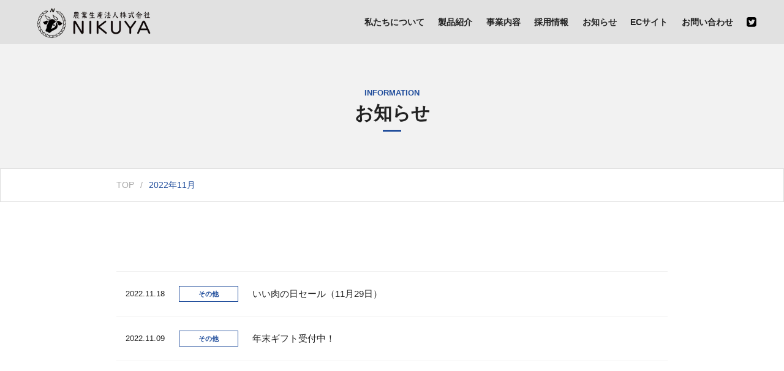

--- FILE ---
content_type: text/html; charset=UTF-8
request_url: https://nikuya.group/2022/11/
body_size: 7052
content:

<!doctype html>
<html lang="ja">

<head>
  <meta charset="UTF-8">
  <meta name="viewport" content="width=device-width, initial-scale=1">
  <title>11月, 2022 - 農業生産法人株式会社NIKUYA</title>
    <!-- favicon(ico) -->
    <!-- /favicon(ico) -->
  <!-- favicon(png) -->
    <link rel="icon" type="image/png" href="https://nikuya.group/cms/wp-content/uploads/2022/02/nikuya_logo-min.png">
    <!-- /favicon(png) -->
  <!-- apple touch icon -->
    <!-- /apple touch icon -->
  
		<!-- All in One SEO 4.6.1.1 - aioseo.com -->
		<meta name="robots" content="max-image-preview:large" />
		<link rel="canonical" href="https://nikuya.group/2022/11/" />
		<meta name="generator" content="All in One SEO (AIOSEO) 4.6.1.1" />
		<script type="application/ld+json" class="aioseo-schema">
			{"@context":"https:\/\/schema.org","@graph":[{"@type":"BreadcrumbList","@id":"https:\/\/nikuya.group\/2022\/11\/#breadcrumblist","itemListElement":[{"@type":"ListItem","@id":"https:\/\/nikuya.group\/#listItem","position":1,"name":"\u5bb6","item":"https:\/\/nikuya.group\/","nextItem":"https:\/\/nikuya.group\/2022\/#listItem"},{"@type":"ListItem","@id":"https:\/\/nikuya.group\/2022\/#listItem","position":2,"name":"2022","item":"https:\/\/nikuya.group\/2022\/","nextItem":"https:\/\/nikuya.group\/2022\/11\/#listItem","previousItem":"https:\/\/nikuya.group\/#listItem"},{"@type":"ListItem","@id":"https:\/\/nikuya.group\/2022\/11\/#listItem","position":3,"name":"11\u6708, 2022","previousItem":"https:\/\/nikuya.group\/2022\/#listItem"}]},{"@type":"CollectionPage","@id":"https:\/\/nikuya.group\/2022\/11\/#collectionpage","url":"https:\/\/nikuya.group\/2022\/11\/","name":"11\u6708, 2022 - \u8fb2\u696d\u751f\u7523\u6cd5\u4eba\u682a\u5f0f\u4f1a\u793eNIKUYA","inLanguage":"ja","isPartOf":{"@id":"https:\/\/nikuya.group\/#website"},"breadcrumb":{"@id":"https:\/\/nikuya.group\/2022\/11\/#breadcrumblist"}},{"@type":"Organization","@id":"https:\/\/nikuya.group\/#organization","name":"NIKUYA","url":"https:\/\/nikuya.group\/","logo":{"@type":"ImageObject","url":"https:\/\/nikuya.group\/cms\/wp-content\/uploads\/2022\/02\/nikuya_logo.jpg","@id":"https:\/\/nikuya.group\/2022\/11\/#organizationLogo","width":251,"height":257},"image":{"@id":"https:\/\/nikuya.group\/2022\/11\/#organizationLogo"}},{"@type":"WebSite","@id":"https:\/\/nikuya.group\/#website","url":"https:\/\/nikuya.group\/","name":"NIKUYA","description":"\u5b89\u5fc3\u5b89\u5168\u3092\u7b2c\u4e00\u306b\u8003\u3048\u308b\u300cNIKUYA\u300d\u3067\u3059\u3002","inLanguage":"ja","publisher":{"@id":"https:\/\/nikuya.group\/#organization"}}]}
		</script>
		<!-- All in One SEO -->

<link rel='dns-prefetch' href='//ajax.googleapis.com' />
<link rel='dns-prefetch' href='//cdn.jsdelivr.net' />
		<!-- This site uses the Google Analytics by MonsterInsights plugin v8.26.0 - Using Analytics tracking - https://www.monsterinsights.com/ -->
		<!-- Note: MonsterInsights is not currently configured on this site. The site owner needs to authenticate with Google Analytics in the MonsterInsights settings panel. -->
					<!-- No tracking code set -->
				<!-- / Google Analytics by MonsterInsights -->
		<style id='wp-img-auto-sizes-contain-inline-css' type='text/css'>
img:is([sizes=auto i],[sizes^="auto," i]){contain-intrinsic-size:3000px 1500px}
/*# sourceURL=wp-img-auto-sizes-contain-inline-css */
</style>
<style id='wp-block-library-inline-css' type='text/css'>
:root{--wp-block-synced-color:#7a00df;--wp-block-synced-color--rgb:122,0,223;--wp-bound-block-color:var(--wp-block-synced-color);--wp-editor-canvas-background:#ddd;--wp-admin-theme-color:#007cba;--wp-admin-theme-color--rgb:0,124,186;--wp-admin-theme-color-darker-10:#006ba1;--wp-admin-theme-color-darker-10--rgb:0,107,160.5;--wp-admin-theme-color-darker-20:#005a87;--wp-admin-theme-color-darker-20--rgb:0,90,135;--wp-admin-border-width-focus:2px}@media (min-resolution:192dpi){:root{--wp-admin-border-width-focus:1.5px}}.wp-element-button{cursor:pointer}:root .has-very-light-gray-background-color{background-color:#eee}:root .has-very-dark-gray-background-color{background-color:#313131}:root .has-very-light-gray-color{color:#eee}:root .has-very-dark-gray-color{color:#313131}:root .has-vivid-green-cyan-to-vivid-cyan-blue-gradient-background{background:linear-gradient(135deg,#00d084,#0693e3)}:root .has-purple-crush-gradient-background{background:linear-gradient(135deg,#34e2e4,#4721fb 50%,#ab1dfe)}:root .has-hazy-dawn-gradient-background{background:linear-gradient(135deg,#faaca8,#dad0ec)}:root .has-subdued-olive-gradient-background{background:linear-gradient(135deg,#fafae1,#67a671)}:root .has-atomic-cream-gradient-background{background:linear-gradient(135deg,#fdd79a,#004a59)}:root .has-nightshade-gradient-background{background:linear-gradient(135deg,#330968,#31cdcf)}:root .has-midnight-gradient-background{background:linear-gradient(135deg,#020381,#2874fc)}:root{--wp--preset--font-size--normal:16px;--wp--preset--font-size--huge:42px}.has-regular-font-size{font-size:1em}.has-larger-font-size{font-size:2.625em}.has-normal-font-size{font-size:var(--wp--preset--font-size--normal)}.has-huge-font-size{font-size:var(--wp--preset--font-size--huge)}.has-text-align-center{text-align:center}.has-text-align-left{text-align:left}.has-text-align-right{text-align:right}.has-fit-text{white-space:nowrap!important}#end-resizable-editor-section{display:none}.aligncenter{clear:both}.items-justified-left{justify-content:flex-start}.items-justified-center{justify-content:center}.items-justified-right{justify-content:flex-end}.items-justified-space-between{justify-content:space-between}.screen-reader-text{border:0;clip-path:inset(50%);height:1px;margin:-1px;overflow:hidden;padding:0;position:absolute;width:1px;word-wrap:normal!important}.screen-reader-text:focus{background-color:#ddd;clip-path:none;color:#444;display:block;font-size:1em;height:auto;left:5px;line-height:normal;padding:15px 23px 14px;text-decoration:none;top:5px;width:auto;z-index:100000}html :where(.has-border-color){border-style:solid}html :where([style*=border-top-color]){border-top-style:solid}html :where([style*=border-right-color]){border-right-style:solid}html :where([style*=border-bottom-color]){border-bottom-style:solid}html :where([style*=border-left-color]){border-left-style:solid}html :where([style*=border-width]){border-style:solid}html :where([style*=border-top-width]){border-top-style:solid}html :where([style*=border-right-width]){border-right-style:solid}html :where([style*=border-bottom-width]){border-bottom-style:solid}html :where([style*=border-left-width]){border-left-style:solid}html :where(img[class*=wp-image-]){height:auto;max-width:100%}:where(figure){margin:0 0 1em}html :where(.is-position-sticky){--wp-admin--admin-bar--position-offset:var(--wp-admin--admin-bar--height,0px)}@media screen and (max-width:600px){html :where(.is-position-sticky){--wp-admin--admin-bar--position-offset:0px}}

/*# sourceURL=wp-block-library-inline-css */
</style><style id='global-styles-inline-css' type='text/css'>
:root{--wp--preset--aspect-ratio--square: 1;--wp--preset--aspect-ratio--4-3: 4/3;--wp--preset--aspect-ratio--3-4: 3/4;--wp--preset--aspect-ratio--3-2: 3/2;--wp--preset--aspect-ratio--2-3: 2/3;--wp--preset--aspect-ratio--16-9: 16/9;--wp--preset--aspect-ratio--9-16: 9/16;--wp--preset--color--black: #000000;--wp--preset--color--cyan-bluish-gray: #abb8c3;--wp--preset--color--white: #ffffff;--wp--preset--color--pale-pink: #f78da7;--wp--preset--color--vivid-red: #cf2e2e;--wp--preset--color--luminous-vivid-orange: #ff6900;--wp--preset--color--luminous-vivid-amber: #fcb900;--wp--preset--color--light-green-cyan: #7bdcb5;--wp--preset--color--vivid-green-cyan: #00d084;--wp--preset--color--pale-cyan-blue: #8ed1fc;--wp--preset--color--vivid-cyan-blue: #0693e3;--wp--preset--color--vivid-purple: #9b51e0;--wp--preset--gradient--vivid-cyan-blue-to-vivid-purple: linear-gradient(135deg,rgb(6,147,227) 0%,rgb(155,81,224) 100%);--wp--preset--gradient--light-green-cyan-to-vivid-green-cyan: linear-gradient(135deg,rgb(122,220,180) 0%,rgb(0,208,130) 100%);--wp--preset--gradient--luminous-vivid-amber-to-luminous-vivid-orange: linear-gradient(135deg,rgb(252,185,0) 0%,rgb(255,105,0) 100%);--wp--preset--gradient--luminous-vivid-orange-to-vivid-red: linear-gradient(135deg,rgb(255,105,0) 0%,rgb(207,46,46) 100%);--wp--preset--gradient--very-light-gray-to-cyan-bluish-gray: linear-gradient(135deg,rgb(238,238,238) 0%,rgb(169,184,195) 100%);--wp--preset--gradient--cool-to-warm-spectrum: linear-gradient(135deg,rgb(74,234,220) 0%,rgb(151,120,209) 20%,rgb(207,42,186) 40%,rgb(238,44,130) 60%,rgb(251,105,98) 80%,rgb(254,248,76) 100%);--wp--preset--gradient--blush-light-purple: linear-gradient(135deg,rgb(255,206,236) 0%,rgb(152,150,240) 100%);--wp--preset--gradient--blush-bordeaux: linear-gradient(135deg,rgb(254,205,165) 0%,rgb(254,45,45) 50%,rgb(107,0,62) 100%);--wp--preset--gradient--luminous-dusk: linear-gradient(135deg,rgb(255,203,112) 0%,rgb(199,81,192) 50%,rgb(65,88,208) 100%);--wp--preset--gradient--pale-ocean: linear-gradient(135deg,rgb(255,245,203) 0%,rgb(182,227,212) 50%,rgb(51,167,181) 100%);--wp--preset--gradient--electric-grass: linear-gradient(135deg,rgb(202,248,128) 0%,rgb(113,206,126) 100%);--wp--preset--gradient--midnight: linear-gradient(135deg,rgb(2,3,129) 0%,rgb(40,116,252) 100%);--wp--preset--font-size--small: 13px;--wp--preset--font-size--medium: 20px;--wp--preset--font-size--large: 36px;--wp--preset--font-size--x-large: 42px;--wp--preset--spacing--20: 0.44rem;--wp--preset--spacing--30: 0.67rem;--wp--preset--spacing--40: 1rem;--wp--preset--spacing--50: 1.5rem;--wp--preset--spacing--60: 2.25rem;--wp--preset--spacing--70: 3.38rem;--wp--preset--spacing--80: 5.06rem;--wp--preset--shadow--natural: 6px 6px 9px rgba(0, 0, 0, 0.2);--wp--preset--shadow--deep: 12px 12px 50px rgba(0, 0, 0, 0.4);--wp--preset--shadow--sharp: 6px 6px 0px rgba(0, 0, 0, 0.2);--wp--preset--shadow--outlined: 6px 6px 0px -3px rgb(255, 255, 255), 6px 6px rgb(0, 0, 0);--wp--preset--shadow--crisp: 6px 6px 0px rgb(0, 0, 0);}:where(.is-layout-flex){gap: 0.5em;}:where(.is-layout-grid){gap: 0.5em;}body .is-layout-flex{display: flex;}.is-layout-flex{flex-wrap: wrap;align-items: center;}.is-layout-flex > :is(*, div){margin: 0;}body .is-layout-grid{display: grid;}.is-layout-grid > :is(*, div){margin: 0;}:where(.wp-block-columns.is-layout-flex){gap: 2em;}:where(.wp-block-columns.is-layout-grid){gap: 2em;}:where(.wp-block-post-template.is-layout-flex){gap: 1.25em;}:where(.wp-block-post-template.is-layout-grid){gap: 1.25em;}.has-black-color{color: var(--wp--preset--color--black) !important;}.has-cyan-bluish-gray-color{color: var(--wp--preset--color--cyan-bluish-gray) !important;}.has-white-color{color: var(--wp--preset--color--white) !important;}.has-pale-pink-color{color: var(--wp--preset--color--pale-pink) !important;}.has-vivid-red-color{color: var(--wp--preset--color--vivid-red) !important;}.has-luminous-vivid-orange-color{color: var(--wp--preset--color--luminous-vivid-orange) !important;}.has-luminous-vivid-amber-color{color: var(--wp--preset--color--luminous-vivid-amber) !important;}.has-light-green-cyan-color{color: var(--wp--preset--color--light-green-cyan) !important;}.has-vivid-green-cyan-color{color: var(--wp--preset--color--vivid-green-cyan) !important;}.has-pale-cyan-blue-color{color: var(--wp--preset--color--pale-cyan-blue) !important;}.has-vivid-cyan-blue-color{color: var(--wp--preset--color--vivid-cyan-blue) !important;}.has-vivid-purple-color{color: var(--wp--preset--color--vivid-purple) !important;}.has-black-background-color{background-color: var(--wp--preset--color--black) !important;}.has-cyan-bluish-gray-background-color{background-color: var(--wp--preset--color--cyan-bluish-gray) !important;}.has-white-background-color{background-color: var(--wp--preset--color--white) !important;}.has-pale-pink-background-color{background-color: var(--wp--preset--color--pale-pink) !important;}.has-vivid-red-background-color{background-color: var(--wp--preset--color--vivid-red) !important;}.has-luminous-vivid-orange-background-color{background-color: var(--wp--preset--color--luminous-vivid-orange) !important;}.has-luminous-vivid-amber-background-color{background-color: var(--wp--preset--color--luminous-vivid-amber) !important;}.has-light-green-cyan-background-color{background-color: var(--wp--preset--color--light-green-cyan) !important;}.has-vivid-green-cyan-background-color{background-color: var(--wp--preset--color--vivid-green-cyan) !important;}.has-pale-cyan-blue-background-color{background-color: var(--wp--preset--color--pale-cyan-blue) !important;}.has-vivid-cyan-blue-background-color{background-color: var(--wp--preset--color--vivid-cyan-blue) !important;}.has-vivid-purple-background-color{background-color: var(--wp--preset--color--vivid-purple) !important;}.has-black-border-color{border-color: var(--wp--preset--color--black) !important;}.has-cyan-bluish-gray-border-color{border-color: var(--wp--preset--color--cyan-bluish-gray) !important;}.has-white-border-color{border-color: var(--wp--preset--color--white) !important;}.has-pale-pink-border-color{border-color: var(--wp--preset--color--pale-pink) !important;}.has-vivid-red-border-color{border-color: var(--wp--preset--color--vivid-red) !important;}.has-luminous-vivid-orange-border-color{border-color: var(--wp--preset--color--luminous-vivid-orange) !important;}.has-luminous-vivid-amber-border-color{border-color: var(--wp--preset--color--luminous-vivid-amber) !important;}.has-light-green-cyan-border-color{border-color: var(--wp--preset--color--light-green-cyan) !important;}.has-vivid-green-cyan-border-color{border-color: var(--wp--preset--color--vivid-green-cyan) !important;}.has-pale-cyan-blue-border-color{border-color: var(--wp--preset--color--pale-cyan-blue) !important;}.has-vivid-cyan-blue-border-color{border-color: var(--wp--preset--color--vivid-cyan-blue) !important;}.has-vivid-purple-border-color{border-color: var(--wp--preset--color--vivid-purple) !important;}.has-vivid-cyan-blue-to-vivid-purple-gradient-background{background: var(--wp--preset--gradient--vivid-cyan-blue-to-vivid-purple) !important;}.has-light-green-cyan-to-vivid-green-cyan-gradient-background{background: var(--wp--preset--gradient--light-green-cyan-to-vivid-green-cyan) !important;}.has-luminous-vivid-amber-to-luminous-vivid-orange-gradient-background{background: var(--wp--preset--gradient--luminous-vivid-amber-to-luminous-vivid-orange) !important;}.has-luminous-vivid-orange-to-vivid-red-gradient-background{background: var(--wp--preset--gradient--luminous-vivid-orange-to-vivid-red) !important;}.has-very-light-gray-to-cyan-bluish-gray-gradient-background{background: var(--wp--preset--gradient--very-light-gray-to-cyan-bluish-gray) !important;}.has-cool-to-warm-spectrum-gradient-background{background: var(--wp--preset--gradient--cool-to-warm-spectrum) !important;}.has-blush-light-purple-gradient-background{background: var(--wp--preset--gradient--blush-light-purple) !important;}.has-blush-bordeaux-gradient-background{background: var(--wp--preset--gradient--blush-bordeaux) !important;}.has-luminous-dusk-gradient-background{background: var(--wp--preset--gradient--luminous-dusk) !important;}.has-pale-ocean-gradient-background{background: var(--wp--preset--gradient--pale-ocean) !important;}.has-electric-grass-gradient-background{background: var(--wp--preset--gradient--electric-grass) !important;}.has-midnight-gradient-background{background: var(--wp--preset--gradient--midnight) !important;}.has-small-font-size{font-size: var(--wp--preset--font-size--small) !important;}.has-medium-font-size{font-size: var(--wp--preset--font-size--medium) !important;}.has-large-font-size{font-size: var(--wp--preset--font-size--large) !important;}.has-x-large-font-size{font-size: var(--wp--preset--font-size--x-large) !important;}
/*# sourceURL=global-styles-inline-css */
</style>

<style id='classic-theme-styles-inline-css' type='text/css'>
/*! This file is auto-generated */
.wp-block-button__link{color:#fff;background-color:#32373c;border-radius:9999px;box-shadow:none;text-decoration:none;padding:calc(.667em + 2px) calc(1.333em + 2px);font-size:1.125em}.wp-block-file__button{background:#32373c;color:#fff;text-decoration:none}
/*# sourceURL=/wp-includes/css/classic-themes.min.css */
</style>
<link rel='stylesheet' id='slickCss-css' href='https://cdn.jsdelivr.net/npm/slick-carousel@1.8.1/slick/slick.css?ver=6.9' type='text/css' media='all' />
<link rel='stylesheet' id='mainCss-css' href='https://nikuya.group/cms/wp-content/themes/actynetwork_corporate02/css/main.css?ver=6.9' type='text/css' media='all' />
<script type="text/javascript" src="https://ajax.googleapis.com/ajax/libs/jquery/3.5.1/jquery.min.js?ver=6.9" id="jquery-js"></script>
<link rel="icon" href="https://nikuya.group/cms/wp-content/uploads/2022/02/cropped-nikuya_logo-32x32.jpg" sizes="32x32" />
<link rel="icon" href="https://nikuya.group/cms/wp-content/uploads/2022/02/cropped-nikuya_logo-192x192.jpg" sizes="192x192" />
<link rel="apple-touch-icon" href="https://nikuya.group/cms/wp-content/uploads/2022/02/cropped-nikuya_logo-180x180.jpg" />
<meta name="msapplication-TileImage" content="https://nikuya.group/cms/wp-content/uploads/2022/02/cropped-nikuya_logo-270x270.jpg" />
		<style type="text/css" id="wp-custom-css">
			.c-viewButton{
  max-width: 240px;
}
@media screen and(max-width:768px) {
  .c-viewButton{
    min-width: initial;
    width: 60vw;
  }
}
		</style>
		</head>

<body class="archive date wp-theme-actynetwork_corporate02" ontouchstart="">
  
    <header class="l-header p-header js-header">
    <div class="l-header__container">
      <h1 class="p-header__logo">
                <a href="https://nikuya.group/"><img src="https://nikuya.group/cms/wp-content/uploads/2022/02/nikuya_logox600_2.png" alt=""></a>
              </h1>
            <nav class="p-headerPcNav u-pc">
        <ul class="p-headerPcNav__list">
                    <li class="p-headerPcNav__item"><a href="https://nikuya.group/about/">私たちについて</a></li>
                              <li class="p-headerPcNav__item"><a href="https://nikuya.group/business/">製品紹介</a></li>
                              <li class="p-headerPcNav__item"><a href="https://nikuya.group/actual/">事業内容</a></li>
                              <li class="p-headerPcNav__item"><a href="https://nikuya.group/recruit/">採用情報</a></li>
                              <li class="p-headerPcNav__item"><a href="https://nikuya.group/information/">お知らせ</a></li>
                    <li class="p-headerPcNav__item"><a href="https://www.nikuya.jp/" target=”_blank”>ECサイト</a></li>
                    <li class="p-headerPcNav__item"><a href="https://nikuya.group/contact/">お問い合わせ</a></li>
                    <li class="p-headerPcNav__item"><a href="https://twitter.com/NIKUYA298KSG" target="_blank"
              rel="noopener noreferrer">
              <img class="c-headerIcon" src="https://nikuya.group/cms/wp-content/themes/actynetwork_corporate02/img/common/twitter.svg"
                alt=""></a>
          </li>
        </ul>
      </nav>
          </div>
  </header>

  <div class=" p-hamburger u-sp js-hamburger"><span></span><span></span><span></span>
  </div>
  <nav class="p-hamburgerMenu js-hamburgerMenu">
    <div class="p-hamburgerMenu__container">
            <ul class="p-hamburgerMenu__list">
                <li class="p-hamburgerMenu__item"><a href="https://nikuya.group/">ホーム</a></li>
                        <li class="p-hamburgerMenu__item"><a href="https://nikuya.group/about/">私たちについて</a></li>
                        <li class="p-hamburgerMenu__item"><a href="https://nikuya.group/business/">製品紹介</a></li>
                        <li class="p-hamburgerMenu__item"><a href="https://nikuya.group/actual/">事業内容</a></li>
                        <li class="p-hamburgerMenu__item"><a href="https://nikuya.group/recruit/">採用情報</a></li>
                        <li class="p-hamburgerMenu__item"><a href="https://nikuya.group/information/">お知らせ</a></li>
                <li class="p-hamburgerMenu__item"><a href="https://www.nikuya.jp/" target=”_blank”>ECサイト</a></li>
                <li class="p-hamburgerMenu__item"><a href="https://nikuya.group/contact/">お問い合わせ</a></li>
                <li class="p-hamburgerMenu__item"><a href="https://twitter.com/NIKUYA298KSG" target="_blank"
            rel="noopener noreferrer">
            <img class="c-headerIcon" src="https://nikuya.group/cms/wp-content/themes/actynetwork_corporate02/img/common/twitter.svg"
              alt="">Twitter</a>
        </li>
      </ul>
          </div>
  </nav>

    <div class="p-lowerMv">
    <h2 class="p-lowerMv__title">
      <!-- about -->
            <p>INFORMATION</p>
      <p>お知らせ</p>
      <!-- entry -->
          </h2>
  </div>
	<div class="p-breadcrumb">
    <div class="l-container">
      <!-- パンくずリスト -->
			<p id="breadcrumb"><span><span><a href="https://nikuya.group" >TOP</a><span class="separate">/</span><span class="breadcrumb_last">2022年11月</span></p></span></span>      <!-- /パンくずリスト -->
    </div>
  </div>
  
  <!-- main -->
  <main class="l-main">
<!-- section information archive -->
<section class="l-section s-infoArchive">
	<div class="l-container">

			<div class="p-infoList">
						<a href="https://nikuya.group/%e3%81%84%e3%81%84%e8%82%89%e3%81%ae%e6%97%a5%e3%82%bb%e3%83%bc%e3%83%ab%ef%bc%8811%e6%9c%8829%e6%97%a5%ef%bc%89/" class="p-infoList__item">
				<div class="p-infoList__meta">
					<div class="p-infoList__date">2022.11.18</div>
					<div class="p-infoList__category">その他</div>				</div>
				<div class="p-infoList__title">
					いい肉の日セール（11月29日）				</div>
			</a>
						<a href="https://nikuya.group/%e5%b9%b4%e6%9c%ab%e3%82%ae%e3%83%95%e3%83%88%e5%8f%97%e4%bb%98%e4%b8%ad%ef%bc%81/" class="p-infoList__item">
				<div class="p-infoList__meta">
					<div class="p-infoList__date">2022.11.09</div>
					<div class="p-infoList__category">その他</div>				</div>
				<div class="p-infoList__title">
					年末ギフト受付中！				</div>
			</a>
					</div>

		<div class="c-pagination">
								</div>

		<div class="p-infoArchive">
			<div class="p-infoArchive__group p-infoArchive__group--medium">
				<div class="p-infoArchive__title">ARCHIVE</div>
				<ul class="p-infoArchive__list">
						<li><a href='https://nikuya.group/2024/11/'>2024年11月</a>&nbsp;(1)</li>
	<li><a href='https://nikuya.group/2024/08/'>2024年8月</a>&nbsp;(1)</li>
	<li><a href='https://nikuya.group/2024/06/'>2024年6月</a>&nbsp;(1)</li>
	<li><a href='https://nikuya.group/2024/05/'>2024年5月</a>&nbsp;(1)</li>
	<li><a href='https://nikuya.group/2024/04/'>2024年4月</a>&nbsp;(1)</li>
	<li><a href='https://nikuya.group/2024/03/'>2024年3月</a>&nbsp;(1)</li>
	<li><a href='https://nikuya.group/2024/02/'>2024年2月</a>&nbsp;(1)</li>
	<li><a href='https://nikuya.group/2023/11/'>2023年11月</a>&nbsp;(1)</li>
	<li><a href='https://nikuya.group/2023/10/'>2023年10月</a>&nbsp;(1)</li>
	<li><a href='https://nikuya.group/2023/09/'>2023年9月</a>&nbsp;(2)</li>
	<li><a href='https://nikuya.group/2023/08/'>2023年8月</a>&nbsp;(1)</li>
	<li><a href='https://nikuya.group/2023/07/'>2023年7月</a>&nbsp;(1)</li>
	<li><a href='https://nikuya.group/2023/06/'>2023年6月</a>&nbsp;(1)</li>
	<li><a href='https://nikuya.group/2023/05/'>2023年5月</a>&nbsp;(1)</li>
	<li><a href='https://nikuya.group/2023/04/'>2023年4月</a>&nbsp;(1)</li>
	<li><a href='https://nikuya.group/2023/03/'>2023年3月</a>&nbsp;(1)</li>
	<li><a href='https://nikuya.group/2023/01/'>2023年1月</a>&nbsp;(1)</li>
	<li><a href='https://nikuya.group/2022/12/'>2022年12月</a>&nbsp;(1)</li>
	<li><a href='https://nikuya.group/2022/11/' aria-current="page">2022年11月</a>&nbsp;(2)</li>
	<li><a href='https://nikuya.group/2022/10/'>2022年10月</a>&nbsp;(1)</li>
	<li><a href='https://nikuya.group/2022/09/'>2022年9月</a>&nbsp;(3)</li>
				</ul>
			</div>
			<div class="p-infoArchive__group p-infoArchive__group--medium">
				<div class="p-infoArchive__title">CATEGORY</div>
				<ul class="p-infoArchive__list">
						<li class="cat-item cat-item-6"><a href="https://nikuya.group/category/sale/">セール情報</a> (15)
</li>
	<li class="cat-item cat-item-1"><a href="https://nikuya.group/category/other/">その他</a> (10)
</li>
				</ul>
			</div>
			<div class="p-infoArchive__group p-infoArchive__group--large">
				<div class="p-infoArchive__title">NEW POST</div>
				<ul class="p-infoArchive__list">
										<li class="p-infoArchive__item">
						<a href="https://nikuya.group/%e3%81%8a%e6%ad%b3%e6%9a%ae%e3%80%81%e6%97%a9%e5%89%b2%e5%ae%9f%e6%96%bd%e4%b8%ad%ef%bc%81%ef%bc%8811%e6%9c%88%e6%9c%ab%e3%81%be%e3%81%a7%ef%bc%89/">
							お歳暮、早割実施中！（11月末まで）						</a>
					</li>
										<li class="p-infoArchive__item">
						<a href="https://nikuya.group/%ef%bc%98%e6%9c%88%e3%81%ae%e8%82%89%e3%81%ae%e6%97%a5%e3%82%bb%e3%83%bc%e3%83%ab%e6%83%85%e5%a0%b1/">
							８月の肉の日セール情報						</a>
					</li>
										<li class="p-infoArchive__item">
						<a href="https://nikuya.group/%e8%82%89%e3%81%ae%e6%97%a5%ef%bc%86%e3%81%8a%e4%b8%ad%e5%85%83%e5%bf%9c%e6%8f%b4%e5%a4%a7%e3%82%bb%e3%83%bc%e3%83%ab%ef%bc%886-28%ef%bd%9e6-30%ef%bc%89/">
							肉の日＆お中元応援大セール（6/28～...						</a>
					</li>
										<li class="p-infoArchive__item">
						<a href="https://nikuya.group/%e5%88%9d%e5%a4%8f%e3%81%ae%e5%a4%a7%e7%89%b9%e4%be%a1%ef%bc%81%e8%82%89%e3%81%ae%e6%97%a5%e3%82%bb%e3%83%bc%e3%83%ab%ef%bc%885-29%ef%bd%9e6-2%ef%bc%89/">
							初夏の大特価！肉の日セール（5/29～...						</a>
					</li>
										<li class="p-infoArchive__item">
						<a href="https://nikuya.group/%e3%82%b4%e3%83%bc%e3%83%ab%e3%83%87%e3%83%b3%e3%82%a6%e3%82%a3%e3%83%bc%e3%82%af%e5%bf%9c%e6%8f%b4%ef%bc%81%e8%82%89%e3%81%ae%e6%97%a5%e3%82%bb%e3%83%bc%e3%83%ab%ef%bc%884-27%ef%bd%9e5-6%ef%bc%89/">
							ゴールデンウィーク応援！肉の日セール（...						</a>
					</li>
									</ul>
			</div>
		</div>

			</div>
</section>
<!-- / section information archive -->


</main>
<!-- /main -->

<footer class="l-footer p-footer">
  <div class="l-container">
        <a href="https://nikuya.group/" class="p-footer__logo"><img src="https://nikuya.group/cms/wp-content/uploads/2022/02/nikuya_logo_footer.jpg"
        alt=""></a>
        <div class="p-footer__top">
            <div class="p-footer__info">本社：〒816-0863　福岡県春日市須玖南3丁目6番地1</div>
                  <ul class="p-footer__nav">
                <li><a href="https://nikuya.group/about/">私たちについて</a></li>
                        <li><a href="https://nikuya.group/business/">製品紹介</a></li>
                        <li><a href="https://nikuya.group/actual/">事業内容</a></li>
                        <li><a href="https://nikuya.group/recruit/">採用情報</a></li>
                        <li><a href="https://nikuya.group/information/">お知らせ</a></li>
                        <li><a href="https://nikuya.group/contact/">お問い合わせ</a></li>
                <li class=""><a href="https://www.nikuya.jp/" target=”_blank”>ECサイト</a></li>
                <li><a href="https://nikuya.group/privacy/">個人情報保護方針</a></li>
              </ul>
          </div>
    <div class="p-footer__bottom">
                  <a class="p-footer__banner" href="https://iegyu.com/" target="_blank"
        rel="noopener noreferrer">
        <img class="u-objFit" src="https://nikuya.group/cms/wp-content/uploads/2022/02/ie-beef_risize.jpg" alt="">
      </a>
                      </div>
        <p class="p-footer__copyright">©︎ 2022 NIKUYA</p>
      </div>
</footer>

<script type="speculationrules">
{"prefetch":[{"source":"document","where":{"and":[{"href_matches":"/*"},{"not":{"href_matches":["/cms/wp-*.php","/cms/wp-admin/*","/cms/wp-content/uploads/*","/cms/wp-content/*","/cms/wp-content/plugins/*","/cms/wp-content/themes/actynetwork_corporate02/*","/*\\?(.+)"]}},{"not":{"selector_matches":"a[rel~=\"nofollow\"]"}},{"not":{"selector_matches":".no-prefetch, .no-prefetch a"}}]},"eagerness":"conservative"}]}
</script>
<script type="text/javascript" src="https://cdn.jsdelivr.net/npm/slick-carousel@1.8.1/slick/slick.min.js?ver=6.9" id="slickJs-js"></script>
<script type="text/javascript" src="https://nikuya.group/cms/wp-content/themes/actynetwork_corporate02/js/main.bundle.js?ver=6.9" id="mainJs-js"></script>

</body>

</html>

--- FILE ---
content_type: text/css
request_url: https://nikuya.group/cms/wp-content/themes/actynetwork_corporate02/css/main.css?ver=6.9
body_size: 9610
content:
@charset "UTF-8";
/*! destyle.css v2.0.2 | MIT License | https://github.com/nicolas-cusan/destyle.css */*,:after,:before{border-style:solid;border-width:0;-webkit-box-sizing:border-box;box-sizing:border-box}html{-webkit-text-size-adjust:100%;-webkit-tap-highlight-color:transparent;line-height:1.15}body{margin:0}main{display:block}address,blockquote,dl,figure,form,iframe,p,pre,table{margin:0}h1,h2,h3,h4,h5,h6{font-size:inherit;font-weight:inherit;line-height:inherit;margin:0}ol,ul{list-style:none;margin:0;padding:0}dt{font-weight:700}dd{margin-left:0}hr{border-top-width:1px;-webkit-box-sizing:content-box;box-sizing:content-box;clear:both;color:inherit;height:0;margin:0;overflow:visible}pre{font-family:monospace,monospace;font-size:inherit}address{font-style:inherit}a{background-color:transparent;color:inherit;text-decoration:none}abbr[title]{text-decoration:underline;-webkit-text-decoration:underline dotted;text-decoration:underline dotted}b,strong{font-weight:bolder}code,kbd,samp{font-family:monospace,monospace;font-size:inherit}small{font-size:80%}sub,sup{font-size:75%;line-height:0;position:relative;vertical-align:baseline}sub{bottom:-.25em}sup{top:-.5em}embed,iframe,img,object{vertical-align:bottom}button,input,optgroup,select,textarea{-webkit-appearance:none;-moz-appearance:none;appearance:none;background:transparent;border-radius:0;color:inherit;font:inherit;margin:0;outline:0;padding:0;text-align:inherit;vertical-align:middle}[type=checkbox]{-webkit-appearance:checkbox;-moz-appearance:checkbox;appearance:checkbox}[type=radio]{-webkit-appearance:radio;-moz-appearance:radio;appearance:radio}button,input{overflow:visible}button,select{text-transform:none}[type=button],[type=reset],[type=submit],button{-webkit-appearance:none;-moz-appearance:none;appearance:none;cursor:pointer}[type=button][disabled],[type=reset][disabled],[type=submit][disabled],button[disabled]{cursor:default}[type=button]::-moz-focus-inner,[type=reset]::-moz-focus-inner,[type=submit]::-moz-focus-inner,button::-moz-focus-inner{border-style:none;padding:0}[type=button]:-moz-focusring,[type=reset]:-moz-focusring,[type=submit]:-moz-focusring,button:-moz-focusring{outline:1px dotted ButtonText}select::-ms-expand{display:none}fieldset,option{padding:0}fieldset{margin:0;min-width:0}legend{color:inherit;display:table;max-width:100%;padding:0;white-space:normal}progress{vertical-align:baseline}textarea{overflow:auto}[type=number]::-webkit-inner-spin-button,[type=number]::-webkit-outer-spin-button{height:auto}[type=search]{outline-offset:-2px}[type=search]::-webkit-search-decoration{-webkit-appearance:none}::-webkit-file-upload-button{-webkit-appearance:button;font:inherit}label[for]{cursor:pointer}details{display:block}summary{display:list-item}[contenteditable]{outline:none}table{border-collapse:collapse;border-spacing:0}caption{text-align:left}td,th{padding:0;vertical-align:top}th{font-weight:400;text-align:left}[hidden],template{display:none}:focus{outline:none}body{-webkit-animation:fadeIn .5s;animation:fadeIn .5s;color:#222;font-family:Noto Sans JP,sans-serif;font-size:16px;line-height:1.8;overflow-x:hidden}@media screen and (max-width:1367px){body{font-size:1.1713030747vw}}@media screen and (max-width:768px){body{font-size:3.7333333333vw}}body.fixed{overflow:hidden}a{cursor:pointer;display:block}img{max-width:100%;width:100%}.home.bg-half section:nth-of-type(2n){position:relative}.home.bg-half section:nth-of-type(2n):before{background-color:#f2f2f2;content:"";height:100%;position:absolute;right:0;top:0;width:75%;z-index:-1}.home.bg-half section:nth-of-type(4n):before{left:0}.home:not(.bg-half) section:nth-of-type(2n){background-color:#f2f2f2}.l-header{height:72px;left:0;position:fixed;top:0;width:100%;z-index:777}@media screen and (max-width:768px){.l-header{height:56px}}.l-header__container{-webkit-box-pack:justify;-ms-flex-pack:justify;-webkit-box-align:center;-ms-flex-align:center;align-items:center;display:-webkit-box;display:-ms-flexbox;display:flex;height:100%;justify-content:space-between}.l-footer{padding:72px 0 48px}@media screen and (max-width:1367px){.l-footer{padding:5.270863836vw 0}}@media screen and (max-width:768px){.l-footer{padding:48px 0}}.l-container{margin:0 auto;max-width:960px;width:90%}@media screen and (max-width:1367px){.l-container{max-width:70.2781844802vw}}@media screen and (max-width:768px){.l-container{max-width:90%}}.l-inner{margin:0 auto;width:80%}@media screen and (max-width:768px){.l-inner{width:90vw}}.l-section{padding:120px 0}@media screen and (max-width:1367px){.l-section{padding:8.78477306vw 0}}@media screen and (max-width:768px){.l-section{padding:21.3333333333vw 0}}.l-section--s{padding:80px 0}@media screen and (max-width:1367px){.l-section--s{padding:5.8565153734vw 0}}@media screen and (max-width:768px){.l-section--s{padding:21.3333333333vw 0}}.l-section--mg{margin:120px 0}@media screen and (max-width:1367px){.l-section--mg{margin:8.78477306vw 0}}@media screen and (max-width:768px){.l-section--mg{margin:21.3333333333vw 0}}.l-flex{display:-webkit-box;display:-ms-flexbox;display:flex}.l-flex.wrap{-ms-flex-wrap:wrap;flex-wrap:wrap}.l-flex.jBetween{-webkit-box-pack:justify;-ms-flex-pack:justify;justify-content:space-between}.l-flex.aCenter{-webkit-box-align:center;-ms-flex-align:center;align-items:center}.c-title{font-weight:700}.c-title__en{color:#214e9c;display:inline-block;font-family:Rajdhani,sans-serif;line-height:1;margin-bottom:8px;position:relative}@media screen and (max-width:1367px){.c-title__en{margin-bottom:.5856515373vw}}@media screen and (max-width:768px){.c-title__en{margin-bottom:1.0666666667vw}}.c-title__en:before{background-color:#214e9c;content:"";height:2px;position:absolute;right:-72px;top:calc(50% - 2px);width:56px}@media screen and (max-width:1367px){.c-title__en:before{height:.1464128843vw;right:-5.270863836vw;top:calc(50% - .14641vw);width:4.0995607613vw}}@media screen and (max-width:768px){.c-title__en:before{height:.5333333333vw;right:-19.2vw;top:calc(50% - .53333vw);width:14.9333333333vw}}.c-title__ja{font-size:32px;letter-spacing:.06em;line-height:1.5}@media screen and (max-width:1367px){.c-title__ja{font-size:2.3426061493vw}}@media screen and (max-width:768px){.c-title__ja{font-size:5.3333333333vw}}.c-subTitle{border-left:5px solid #214e9c;font-weight:700;padding-left:16px}.c-subTitle__ja{font-size:32px;line-height:1.5;line-height:1.2;margin-bottom:8px}@media screen and (max-width:1367px){.c-subTitle__ja{font-size:2.3426061493vw}}@media screen and (max-width:768px){.c-subTitle__ja{font-size:5.3333333333vw}}.c-subTitle__en{color:#214e9c;font-family:Rajdhani,sans-serif;line-height:1.5}.c-button{-webkit-box-pack:center;-ms-flex-pack:center;-webkit-box-align:center;-ms-flex-align:center;align-items:center;border:2px solid #214e9c;border-radius:100px;display:-webkit-box;display:-ms-flexbox;display:flex;font-size:18px;font-weight:700;height:56px;justify-content:center;max-width:100%;overflow:hidden;position:relative;text-align:center;-webkit-transition:.3s;transition:.3s;width:320px;z-index:1}@media screen and (max-width:1367px){.c-button{font-size:1.317715959vw;height:4.0995607613vw;width:23.4260614934vw}}@media screen and (max-width:768px){.c-button{font-size:4.2666666667vw;height:14.9333333333vw;width:85.3333333333vw}}.c-button:before{border-radius:100px;content:"";height:100%;left:0;position:absolute;top:0;-webkit-transform:translateX(-110%);transform:translateX(-110%);-webkit-transition:-webkit-transform .3s;transition:-webkit-transform .3s;transition:transform .3s;transition:transform .3s,-webkit-transform .3s;width:100%;z-index:-1}.c-button:hover:before{-webkit-transform:translateX(0);transform:translateX(0)}.c-button01{background-color:#214e9c;color:#fff}.c-button01:before{background-color:#fff}.c-button01:hover,.c-button02{color:#214e9c}.c-button02{background-color:#fff}.c-button02:before{background-color:#214e9c}.c-button02:hover{color:#fff}.c-viewButton{max-width:100%;width:200px}@media screen and (max-width:1367px){.c-viewButton{height:3.953147877vw;padding:0 1.756954612vw;width:14.6412884334vw}}@media screen and (max-width:768px){.c-viewButton{height:12.8vw;padding:0 6.4vw;width:42.6666666667vw}}.c-viewButton{-webkit-box-pack:justify;-ms-flex-pack:justify;-webkit-box-align:center;-ms-flex-align:center;align-items:center;border-radius:100px;display:-webkit-box;display:-ms-flexbox;display:flex;font-weight:700;height:54px;justify-content:space-between;max-width:240px;overflow:hidden;padding:0 24px;position:relative;text-align:center;-webkit-transition:.3s;transition:.3s;width:100%;z-index:1}@media screen and (max-width:768px){.c-viewButton{height:12.8vw;max-width:none;padding:0 6.4vw;width:60vh}}.c-viewButton:before{border-radius:100px;content:"";height:100%;left:0;position:absolute;top:0;-webkit-transform:translateX(-110%);transform:translateX(-110%);-webkit-transition:-webkit-transform .3s;transition:-webkit-transform .3s;transition:transform .3s;transition:transform .3s,-webkit-transform .3s;width:100%;z-index:-1}.c-viewButton:hover:before{-webkit-transform:translateX(0);transform:translateX(0)}.c-viewButton:after{content:"→"}.c-viewButton01{border:2px solid #214e9c;color:#214e9c}.c-viewButton01:before{background-color:#214e9c}.c-viewButton01:hover{color:#fff}.c-viewButton02{border:2px solid #fff;color:#fff}.c-viewButton02:before{background-color:#fff}.c-viewButton02:hover{color:#214e9c}.c-viewLink{-webkit-box-align:center;-ms-flex-align:center;align-items:center;display:-webkit-box;display:-ms-flexbox;display:flex;font-size:16px;font-weight:700;line-height:48px;padding-right:100px;position:relative;-webkit-transition:.3s;transition:.3s;width:-webkit-fit-content;width:-moz-fit-content;width:fit-content}@media screen and (max-width:768px){.c-viewLink{font-size:13px;line-height:32px;padding-right:56px}}.c-viewLink:before,.c-viewLink__icon:after,.c-viewLink__icon:before{bottom:0;content:"";margin:auto;position:absolute;top:0;-webkit-transition:.3s;transition:.3s}.c-viewLink:before{height:2px;right:30px;width:60px}@media screen and (max-width:768px){.c-viewLink:before{right:16px;width:32px}}.c-viewLink__icon:before{border-bottom:5px solid transparent;border-left:8px solid;border-top:5px solid transparent;height:10px;right:20px;width:10px}@media screen and (max-width:768px){.c-viewLink__icon:before{right:10px}}.c-viewLink__icon:after{border:2px solid;border-radius:50%;height:48px;right:0;width:48px}@media screen and (max-width:768px){.c-viewLink__icon:after{height:32px;width:32px}}.c-viewLink01:before{background-color:#222}.c-viewLink01:hover{color:#214e9c}.c-viewLink01:hover:before{background-color:#214e9c}.c-viewLink01:hover .c-viewLink__icon:before{border-left:8px solid #214e9c}.c-viewLink01:hover .c-viewLink__icon:after{border:2px solid #222}.c-viewLink01 .c-viewLink__icon:before{border-left:8px solid #222}.c-viewLink01 .c-viewLink__icon:after{border:2px solid #214e9c}.c-viewLink02{color:#fff}.c-viewLink02:before{background-color:#fff}.c-viewLink02:hover{opacity:.8}.c-viewLink02 .c-viewLink__icon:before{border-left:8px solid #fff}.c-viewLink02 .c-viewLink__icon:after{border:2px solid #fff}.c-checkbox{position:relative}.c-checkbox__item{display:none}.c-checkbox__item:checked+span:before{background-color:#214e9c;border:1px solid #214e9c}.c-checkbox__item:checked+span:after{opacity:1}.c-checkbox__item+span{padding-left:40px;position:relative}.c-checkbox__item+span:after,.c-checkbox__item+span:before{content:"";display:inline-block;height:24px;left:0;position:absolute;top:0;width:24px}.c-checkbox__item+span:before{border:1px solid #222;margin:auto}.c-checkbox__item+span:after{background:50%/108% no-repeat url(../img/common/icon_check.svg);opacity:0;overflow:hidden}.c-pagination{letter-spacing:0}.c-pagination,.c-pagination .page-numbers{-webkit-box-pack:center;-ms-flex-pack:center;display:-webkit-box;display:-ms-flexbox;display:flex;justify-content:center}.c-pagination .page-numbers{-webkit-box-align:center;-ms-flex-align:center;align-items:center;background-color:#e3e3e3;border-radius:50%;color:#222;height:40px;line-height:40px;text-align:center;-webkit-transition:.3s;transition:.3s;width:40px}@media screen and (max-width:1367px){.c-pagination .page-numbers{height:2.9282576867vw;width:2.9282576867vw}}@media screen and (max-width:768px){.c-pagination .page-numbers{height:10.6666666667vw;width:10.6666666667vw}}.c-pagination .page-numbers:not(:last-child){margin-right:8px}@media screen and (max-width:1367px){.c-pagination .page-numbers:not(:last-child){margin-right:.5856515373vw}}@media screen and (max-width:768px){.c-pagination .page-numbers:not(:last-child){margin-right:2.1333333333vw}}.c-pagination .page-numbers.current{background-color:#214e9c;color:#fff}.c-pagination .page-numbers.prev{background:50%/cover no-repeat #e3e3e3 url(../img/common/icon_arrow01.svg)}.c-pagination .page-numbers.prev:hover{background-image:url(../img/common/icon_arrow03.svg)}.c-pagination .page-numbers.next{background:50%/cover no-repeat #e3e3e3 url(../img/common/icon_arrow02.svg)}.c-pagination .page-numbers.next:hover{background-image:url(../img/common/icon_arrow04.svg)}.c-pagination .page-numbers:not(.current):hover{background-color:#214e9c;color:#fff;opacity:1}.c-headerIcon{height:auto;width:16px}.p-header{background-color:hsla(0,0%,87%,.9);padding:0 24px 0 64px}@media screen and (max-width:1367px){.p-header{padding:0 1.756954612vw 0 4.6852122987vw}}.p-header__logo a{max-height:48px;max-width:200px}.p-header__logo img{vertical-align:middle;width:auto}.p-headerPcNav{height:100%}.p-headerPcNav__list{display:-webkit-box;display:-ms-flexbox;display:flex;height:100%}.p-headerPcNav__item{margin-right:24px;position:relative;-webkit-transition:opacity .3s;transition:opacity .3s}@media screen and (max-width:1367px){.p-headerPcNav__item{margin-right:1.756954612vw}}.p-headerPcNav__item:hover{opacity:.5}.p-headerPcNav__item a{-webkit-box-pack:center;-ms-flex-pack:center;-webkit-box-align:center;-ms-flex-align:center;align-items:center;display:-webkit-box;display:-ms-flexbox;display:flex;font-size:14px;font-weight:700;height:100%;justify-content:center}.p-footer{background-color:#222;color:#fff;font-size:16px}@media screen and (max-width:1367px){.p-footer{font-size:1.1713030747vw}}@media screen and (max-width:768px){.p-footer{font-size:3.7333333333vw}}.p-footer__inner{display:-webkit-box;display:-ms-flexbox;display:flex}@media screen and (max-width:768px){.p-footer__inner{display:block}}.p-footer__top{display:-webkit-box;display:-ms-flexbox;display:flex;margin-bottom:48px}@media screen and (max-width:1367px){.p-footer__top{margin-bottom:3.513909224vw}}@media screen and (max-width:768px){.p-footer__top{display:block;margin-bottom:12.8vw}}.p-footer__bottom{-webkit-box-pack:end;-ms-flex-pack:end;display:-webkit-box;display:-ms-flexbox;display:flex;justify-content:end;margin-bottom:48px}@media screen and (max-width:1367px){.p-footer__bottom{margin-bottom:3.513909224vw}}@media screen and (max-width:768px){.p-footer__bottom{display:-webkit-box;display:-ms-flexbox;display:flex;margin-bottom:8.5333333333vw}}.p-footer__logo{margin-bottom:16px}@media screen and (max-width:768px){.p-footer__logo{margin-bottom:4.2666666667vw}}.p-footer__logo img{max-width:30%;width:auto}@media screen and (max-width:768px){.p-footer__logo img{max-width:100%}}.p-footer__info{line-height:2;width:60%}@media screen and (max-width:768px){.p-footer__info{margin-bottom:8.5333333333vw;width:100%}}.p-footer__nav{-webkit-box-pack:end;-ms-flex-pack:end;display:-webkit-box;display:-ms-flexbox;display:flex;-ms-flex-wrap:wrap;flex-wrap:wrap;justify-content:flex-end;margin-bottom:-16px;width:40%}@media screen and (max-width:1367px){.p-footer__nav{margin-bottom:-1.1713030747vw}}@media screen and (max-width:768px){.p-footer__nav{-webkit-box-pack:start;-ms-flex-pack:start;justify-content:flex-start;margin-bottom:-4.2666666667vw;width:100%}}.p-footer__nav li{margin-bottom:16px;-webkit-transition:opacity .3s;transition:opacity .3s;width:50%}@media screen and (max-width:1367px){.p-footer__nav li{margin-bottom:1.1713030747vw}}@media screen and (max-width:768px){.p-footer__nav li{margin-bottom:3.2vw}}.p-footer__nav li:before{color:#214e9c;content:"●";font-size:70%;padding-right:8px}.p-footer__nav li:hover{opacity:.7}.p-footer__nav li a{display:inline-block}.p-footer__banner{height:auto;-webkit-transition:opacity .3s;transition:opacity .3s;width:20%}@media screen and (max-width:768px){.p-footer__banner{width:100%}}.p-footer__banner:not(:last-child){margin-right:calc(50% - 432px)}@media screen and (max-width:1367px){.p-footer__banner:not(:last-child){margin-right:calc(50% - 31.62518vw)}}@media screen and (max-width:768px){.p-footer__banner:not(:last-child){margin-bottom:4.2666666667vw;margin-right:0}}.p-footer__banner:hover{opacity:.8}.p-footer__copyright{font-size:12px;line-height:1.8;text-align:right}@media screen and (max-width:1367px){.p-footer__copyright{font-size:.878477306vw}}@media screen and (max-width:768px){.p-footer__copyright{font-size:2.6666666667vw;text-align:left}}.p-title{margin-bottom:48px}@media screen and (max-width:1367px){.p-title{margin-bottom:3.513909224vw}}@media screen and (max-width:768px){.p-title{margin-bottom:6.4vw}}.p-subTitle{margin-bottom:24px}@media screen and (max-width:1367px){.p-subTitle{margin-bottom:1.756954612vw}}@media screen and (max-width:768px){.p-subTitle{margin-bottom:3.2vw}}.p-button{margin-top:64px}@media screen and (max-width:1367px){.p-button{margin-top:4.6852122987vw}}@media screen and (max-width:768px){.p-button{margin-top:8.5333333333vw}}.p-viewLink{margin:64px 0 0 auto}@media screen and (max-width:1367px){.p-viewLink{margin-top:4.6852122987vw}}@media screen and (max-width:768px){.p-viewLink{margin-top:8.5333333333vw}}.p-topMv{height:100vh;position:relative;width:100vw}.p-topMv__image{height:100%;overflow:hidden;width:100%}.p-topMv__image img{-webkit-animation:zoom 8s 0s forwards;animation:zoom 8s 0s forwards}.p-topMv__image:before{background-color:rgba(34,34,34,.5);content:"";height:100%;left:0;position:absolute;top:0;width:100%;z-index:1}.p-topMv__catch{bottom:0;color:#222;height:-webkit-fit-content;height:-moz-fit-content;height:fit-content;left:0;margin:auto;max-width:95%;position:absolute;right:0;text-align:center;top:0;width:-webkit-fit-content;width:-moz-fit-content;width:fit-content;z-index:2}@media screen and (max-width:768px){.p-topMv__catch{bottom:21.3333333333vw}}.p-topMv__catch--s{-webkit-animation:zoom 8s 0s forwards;animation:zoom 8s 0s forwards;color:#fff;font-size:20px}@media screen and (max-width:768px){.p-topMv__catch--s{font-size:16px;margin:0 auto;max-width:80vw;text-align:center;word-break:break-word}}.p-topMv__catch--l{-webkit-animation:zoom 8s 0s forwards;animation:zoom 8s 0s forwards;margin-bottom:24px;width:60%}@media screen and (max-width:768px){.p-topMv__catch--l{font-size:8.5333333333vw;width:70%}}.p-lowerMv{background-color:#f2f2f2;height:217px;margin-top:72px;position:relative;width:100%}@media screen and (max-width:1367px){.p-lowerMv{height:15.8857979502vw}}@media screen and (max-width:768px){.p-lowerMv{height:41.3333333333vw;margin-top:56px}}.p-lowerMv__title{bottom:0;font-weight:700;height:-webkit-fit-content;height:-moz-fit-content;height:fit-content;max-width:95%;text-align:center;top:0;width:-webkit-fit-content;width:-moz-fit-content;width:fit-content}.p-lowerMv__title,.p-lowerMv__title:after{left:0;margin:auto;position:absolute;right:0}.p-lowerMv__title:after{background-color:#214e9c;bottom:-8px;content:"";height:3px;width:32px}@media screen and (max-width:1367px){.p-lowerMv__title:after{bottom:-.5856515373vw;height:.2196193265vw;width:2.3426061493vw}}@media screen and (max-width:768px){.p-lowerMv__title:after{bottom:-2.1333333333vw;height:.8vw;width:8.5333333333vw}}.p-lowerMv__title p:first-child{color:#214e9c;font-size:14px;line-height:1.8}@media screen and (max-width:1367px){.p-lowerMv__title p:first-child{font-size:1.0248901903vw}}@media screen and (max-width:768px){.p-lowerMv__title p:first-child{font-size:3.7333333333vw}}.p-lowerMv__title p:last-child{font-size:32px;line-height:1.5}@media screen and (max-width:1367px){.p-lowerMv__title p:last-child{font-size:2.3426061493vw}}@media screen and (max-width:768px){.p-lowerMv__title p:last-child{font-size:5.3333333333vw}}.p-message__title{font-size:32px;font-weight:700;line-height:1.5;margin-bottom:56px;text-align:center}@media screen and (max-width:1367px){.p-message__title{font-size:2.3426061493vw}}@media screen and (max-width:768px){.p-message__title{font-size:5.3333333333vw}}@media screen and (max-width:1367px){.p-message__title{margin-bottom:4.0995607613vw}}@media screen and (max-width:768px){.p-message__title{margin-bottom:12.8vw}}.p-message__text{margin-bottom:64px;text-align:center}@media screen and (max-width:1367px){.p-message__text{margin-bottom:4.6852122987vw}}@media screen and (max-width:768px){.p-message__text{margin-bottom:12.8vw;text-align:left}}.p-twoColumns.reverse .p-twoColumns__item:not(:last-child){margin-bottom:0}@media screen and (max-width:768px){.p-twoColumns.reverse .p-twoColumns__item:not(:last-child){margin-bottom:10.6666666667vw}}.p-twoColumns.reverse .p-twoColumns__item:nth-child(2n){-webkit-box-orient:horizontal;-webkit-box-direction:reverse;-ms-flex-flow:row-reverse;flex-flow:row-reverse}.p-twoColumns__item{-webkit-box-pack:justify;-ms-flex-pack:justify;display:-webkit-box;display:-ms-flexbox;display:flex;justify-content:space-between}@media screen and (max-width:768px){.p-twoColumns__item{display:block}}.p-twoColumns__item:not(:last-child){margin-bottom:40px}@media screen and (max-width:1367px){.p-twoColumns__item:not(:last-child){margin-bottom:2.9282576867vw}}@media screen and (max-width:768px){.p-twoColumns__item:not(:last-child){margin-bottom:10.6666666667vw}}.p-twoColumns__image{height:320px;width:50%}@media screen and (max-width:1367px){.p-twoColumns__image{height:23.4260614934vw}}@media screen and (max-width:768px){.p-twoColumns__image{height:58.6666666667vw;margin-bottom:4.2666666667vw;width:100%}}.p-twoColumns__content{-webkit-box-orient:vertical;-webkit-box-direction:normal;-webkit-box-pack:center;-ms-flex-pack:center;display:-webkit-box;display:-ms-flexbox;display:flex;-ms-flex-direction:column;flex-direction:column;justify-content:center;width:calc(50% - 48px)}@media screen and (max-width:1367px){.p-twoColumns__content{width:calc(50% - 3.51391vw)}}@media screen and (max-width:768px){.p-twoColumns__content{width:100%}}.p-topActualSlide .slick-arrow__prev{left:-80px}@media screen and (max-width:1367px){.p-topActualSlide .slick-arrow__prev{left:-5.8565153734vw}}@media screen and (max-width:768px){.p-topActualSlide .slick-arrow__prev{left:0}}.p-topActualSlide .slick-arrow__next{right:-80px}@media screen and (max-width:1367px){.p-topActualSlide .slick-arrow__next{right:-5.8565153734vw}}@media screen and (max-width:768px){.p-topActualSlide .slick-arrow__next{right:0}}.p-topActualSlide__item{position:relative}@media screen and (max-width:768px){.p-topActualSlide__item{margin:0 11.4666666667vw}}.p-topActualSlide__item:hover img{-webkit-transform:scale(1.2);transform:scale(1.2)}.p-topActualSlide__image{height:280px;margin-right:16.5px;overflow:hidden;position:relative;width:309px}@media screen and (max-width:1367px){.p-topActualSlide__image{height:20.4978038067vw;margin-right:1.2079062958vw;width:22.6207906296vw}}@media screen and (max-width:768px){.p-topActualSlide__image{height:60vw;width:66.4vw}}.p-topActualSlide__image:before{background-color:rgba(34,34,34,.4);content:"";height:100%;left:0;position:absolute;top:0;width:100%;z-index:1}.p-topActualSlide__image img{-webkit-transition:-webkit-transform .3s;transition:-webkit-transform .3s;transition:transform .3s;transition:transform .3s,-webkit-transform .3s}.p-topActualSlide__title{bottom:16px;color:#fff;font-weight:700;left:16px;position:absolute;z-index:2}@media screen and (max-width:1367px){.p-topActualSlide__title{bottom:1.1713030747vw;left:1.1713030747vw}}@media screen and (max-width:768px){.p-topActualSlide__title{bottom:3.2vw;left:4.2666666667vw}}.p-infoSlide{z-index:3}.p-infoSlide__container{margin:0 auto;max-width:960px;width:90%}@media screen and (max-width:1367px){.p-infoSlide__container{max-width:70.2781844802vw}}@media screen and (max-width:768px){.p-infoSlide__container{max-width:100%;width:100%}}.p-infoSlide__inner{-webkit-box-align:center;-ms-flex-align:center;align-items:center;background-color:rgba(0,0,0,.8);display:-webkit-box;display:-ms-flexbox;display:flex;min-height:80px;padding:24px 40px}@media screen and (max-width:1367px){.p-infoSlide__inner{min-height:5.8565153734vw;padding:1.756954612vw 2.9282576867vw}}@media screen and (max-width:768px){.p-infoSlide__inner{display:block;min-height:21.3333333333vw;padding:4.2666666667vw 5vw}}.p-infoSlide__item{color:#fff}.p-infoSlide__date{margin-right:40px}@media screen and (max-width:1367px){.p-infoSlide__date{margin-right:2.9282576867vw}}@media screen and (max-width:768px){.p-infoSlide__date{margin-right:0}}.p-infoList a{-webkit-transition:opacity .3s;transition:opacity .3s}.p-infoList a:hover{opacity:.7}.p-infoList__item{-webkit-box-align:center;-ms-flex-align:center;align-items:center;border-bottom:1px solid #f2f2f2;display:-webkit-box;display:-ms-flexbox;display:flex;padding:24px 16px}@media screen and (max-width:1367px){.p-infoList__item{padding:1.756954612vw 1.1713030747vw}}@media screen and (max-width:768px){.p-infoList__item{display:block;padding:4.2666666667vw 0}}.p-infoList__item:first-child{border-top:1px solid #f2f2f2}.p-infoList__meta{-webkit-box-align:center;-ms-flex-align:center;align-items:center;display:-webkit-box;display:-ms-flexbox;display:flex}@media screen and (max-width:768px){.p-infoList__meta{margin-bottom:2.1333333333vw}}.p-infoList__date{font-size:14px;line-height:1.8;margin-right:24px}@media screen and (max-width:1367px){.p-infoList__date{font-size:1.0248901903vw}}@media screen and (max-width:768px){.p-infoList__date{font-size:3.7333333333vw}}@media screen and (max-width:1367px){.p-infoList__date{margin-right:1.756954612vw}}@media screen and (max-width:768px){.p-infoList__date{margin-right:3.2vw}}.p-infoList__category{-webkit-box-pack:center;-ms-flex-pack:center;-webkit-box-align:center;-ms-flex-align:center;align-items:center;border:1px solid #214e9c;color:#214e9c;display:-webkit-box;display:-ms-flexbox;display:flex;font-size:12px;font-weight:700;height:28px;justify-content:center;line-height:1.8;margin-right:24px;min-width:104px;padding:0 8px}@media screen and (max-width:1367px){.p-infoList__category{font-size:.878477306vw}}@media screen and (max-width:768px){.p-infoList__category{font-size:2.6666666667vw}}@media screen and (max-width:1367px){.p-infoList__category{height:2.0497803807vw;margin-right:1.756954612vw;min-width:7.6134699854vw;padding:0 .5856515373vw}}@media screen and (max-width:768px){.p-infoList__category{height:6.4vw;margin-right:0;min-width:21.3333333333vw;padding:0 1.8666666667vw}}.p-infoArchive{-webkit-box-pack:justify;-ms-flex-pack:justify;display:-webkit-box;display:-ms-flexbox;display:flex;justify-content:space-between}@media screen and (max-width:768px){.p-infoArchive{display:block}.p-infoArchive__group:not(:last-child){margin-bottom:10.6666666667vw}}.p-infoArchive__group--large{width:38%}@media screen and (max-width:768px){.p-infoArchive__group--large{width:100%}}.p-infoArchive__group--medium{width:30%}@media screen and (max-width:768px){.p-infoArchive__group--medium{width:100%}}.p-infoArchive__title{font-size:20px;font-weight:700;line-height:1.5;margin-bottom:10px}@media screen and (max-width:1367px){.p-infoArchive__title{font-size:1.4641288433vw}}@media screen and (max-width:768px){.p-infoArchive__title{font-size:4.2666666667vw}}@media screen and (max-width:1367px){.p-infoArchive__title{margin-bottom:.7320644217vw}}@media screen and (max-width:768px){.p-infoArchive__title{margin-bottom:2.6666666667vw}}.p-infoArchive__list li:not(:last-child){margin-bottom:8px}@media screen and (max-width:1367px){.p-infoArchive__list li:not(:last-child){margin-bottom:.5856515373vw}}@media screen and (max-width:768px){.p-infoArchive__list li:not(:last-child){margin-bottom:2.1333333333vw}}.p-infoArchive__list li a{display:inline-block}.p-infoDetail{margin-bottom:64px}@media screen and (max-width:1367px){.p-infoDetail{margin-bottom:4.6852122987vw}}@media screen and (max-width:768px){.p-infoDetail{margin-bottom:8.5333333333vw}}.p-infoDetail__title{font-size:32px;font-weight:700;line-height:1.5;margin-bottom:8px}@media screen and (max-width:1367px){.p-infoDetail__title{font-size:2.3426061493vw}}@media screen and (max-width:768px){.p-infoDetail__title{font-size:5.3333333333vw}}@media screen and (max-width:1367px){.p-infoDetail__title{margin-bottom:.5856515373vw}}@media screen and (max-width:768px){.p-infoDetail__title{margin-bottom:2.1333333333vw}}.p-infoDetail__date{color:#214e9c;font-size:14px;line-height:1.8;margin-bottom:56px}@media screen and (max-width:1367px){.p-infoDetail__date{font-size:1.0248901903vw}}@media screen and (max-width:768px){.p-infoDetail__date{font-size:3.7333333333vw}}@media screen and (max-width:1367px){.p-infoDetail__date{margin-bottom:4.0995607613vw}}@media screen and (max-width:768px){.p-infoDetail__date{margin-bottom:8.5333333333vw}}.p-hamburger{height:56px;position:fixed;right:0;top:0;width:56px;z-index:777}.p-hamburger span{background-color:#222;border-radius:5px;height:2px;left:16px;position:absolute;-webkit-transition:-webkit-transform .3s;transition:-webkit-transform .3s;transition:transform .3s;transition:transform .3s,-webkit-transform .3s;width:24px}.p-hamburger span:first-child{top:19px}.p-hamburger span:nth-child(2){bottom:0;margin:auto;top:0}.p-hamburger span:nth-child(3){bottom:19px}.p-hamburger.open span{background-color:#222}.p-hamburger.open span:first-child{top:27px;-webkit-transform:rotate(45deg);transform:rotate(45deg)}.p-hamburger.open span:nth-child(2){opacity:0}.p-hamburger.open span:nth-child(3){bottom:27px;-webkit-transform:rotate(-45deg);transform:rotate(-45deg)}.p-hamburgerMenu{background-color:hsla(0,0%,87%,.95);height:100vh;position:fixed;right:-120%;top:0;-webkit-transition:.5s;transition:.5s;width:100vw;z-index:666}.p-hamburgerMenu.active{right:0}.p-hamburgerMenu__container{-ms-overflow-style:none;height:100%;margin:0 auto;overflow-y:scroll;padding:100px 0;scrollbar-width:none;width:90%}.p-hamburgerMenu__container::-webkit-scrollbar{display:none}.p-hamburgerMenu__item{border-bottom:1px solid rgba(34,34,34,.1);font-size:18px;font-weight:700;padding:16px 40px;position:relative}.p-hamburgerMenu__item a{-webkit-box-align:center;-ms-flex-align:center;align-items:center;display:-webkit-box;display:-ms-flexbox;display:flex}.p-hamburgerMenu__item a img{margin-right:16px}.p-hamburgerMenu__item:first-child{border-top:1px solid rgba(34,34,34,.1)}.p-hamburgerMenu__item:after{bottom:0;color:#214e9c;content:"▲";margin:auto;position:absolute;right:56px;top:0;-webkit-transform:rotate(90deg);transform:rotate(90deg)}.p-breadcrumb{border:1px solid #dedede;color:rgba(34,34,34,.4);font-size:14px;padding:14px 0}.p-breadcrumb #breadcrumbs{-ms-overflow-style:none;height:100%;overflow-x:scroll;scrollbar-width:none;white-space:nowrap;width:100%}.p-breadcrumb #breadcrumbs::-webkit-scrollbar{display:none}.p-breadcrumb #breadcrumbs>span>span{-webkit-box-align:center;-ms-flex-align:center;align-items:center;display:-webkit-box;display:-ms-flexbox;display:flex}.p-breadcrumb a{display:inline-block}.p-breadcrumb .separate{padding:0 10px}.p-breadcrumb .breadcrumb_last{color:#214e9c}.p-content__image,.p-content__text{margin-bottom:32px}@media screen and (max-width:1367px){.p-content__image,.p-content__text{margin-bottom:1.756954612vw}}@media screen and (max-width:768px){.p-content__image,.p-content__text{margin-bottom:6.4vw}}.p-content__catch,.p-content__signature{font-weight:700;margin-bottom:24px}@media screen and (max-width:1367px){.p-content__catch,.p-content__signature{margin-bottom:1.756954612vw}}@media screen and (max-width:768px){.p-content__catch,.p-content__signature{margin-bottom:6.4vw}}.p-content__catch{font-size:24px;line-height:1.5}@media screen and (max-width:1367px){.p-content__catch{font-size:1.756954612vw}}@media screen and (max-width:768px){.p-content__catch{font-size:4.8vw}}.p-content__signature{text-align:right}.p-content__position{font-size:14px;line-height:1.8}@media screen and (max-width:1367px){.p-content__position{font-size:1.0248901903vw}}@media screen and (max-width:768px){.p-content__position{font-size:3.7333333333vw}}.p-content>:last-child{margin-bottom:0}.p-table{width:100%}.p-table tr{border-bottom:1px solid #dedede;display:-webkit-box;display:-ms-flexbox;display:flex;padding:28px 16px}@media screen and (max-width:1367px){.p-table tr{padding:2.0497803807vw 1.1713030747vw}}@media screen and (max-width:768px){.p-table tr{padding:4.2666666667vw 2.1333333333vw}}.p-table tr:first-child{border-top:1px solid #dedede}.p-table th{font-weight:700;padding-right:48px;width:192px}@media screen and (max-width:1367px){.p-table th{padding-right:3.513909224vw;width:14.055636896vw}}@media screen and (max-width:768px){.p-table th{padding-right:6.4vw;width:25.6vw}}.p-table td{width:calc(100% - 192px)}@media screen and (max-width:1367px){.p-table td{width:calc(100% - 14.05564vw)}}@media screen and (max-width:768px){.p-table td{width:calc(100% - 25.6vw)}}.p-privacy__group:not(:last-child){margin-bottom:40px}@media screen and (max-width:1367px){.p-privacy__group:not(:last-child){margin-bottom:2.9282576867vw}}@media screen and (max-width:768px){.p-privacy__group:not(:last-child){margin-bottom:10.6666666667vw}}.p-privacy__title{font-size:20px;font-weight:700;line-height:1.5;margin-bottom:16px}@media screen and (max-width:1367px){.p-privacy__title{font-size:1.4641288433vw}}@media screen and (max-width:768px){.p-privacy__title{font-size:4.2666666667vw}}@media screen and (max-width:1367px){.p-privacy__title{margin-bottom:1.1713030747vw}}@media screen and (max-width:768px){.p-privacy__title{margin-bottom:4.2666666667vw}}.p-privacy__info{margin-top:16px}@media screen and (max-width:1367px){.p-privacy__info{margin-top:1.1713030747vw}}@media screen and (max-width:768px){.p-privacy__info{margin-top:4.2666666667vw}}form{font-size:16px}input[type=email],input[type=tel],input[type=text],select,textarea{background-color:#f2f2f2;letter-spacing:.1em;padding:12px 24px;width:100%}input[type=email]::-webkit-input-placeholder,input[type=tel]::-webkit-input-placeholder,input[type=text]::-webkit-input-placeholder,select::-webkit-input-placeholder,textarea::-webkit-input-placeholder{opacity:.7}input[type=email]::-moz-placeholder,input[type=tel]::-moz-placeholder,input[type=text]::-moz-placeholder,select::-moz-placeholder,textarea::-moz-placeholder{opacity:.7}input[type=email]:-ms-input-placeholder,input[type=tel]:-ms-input-placeholder,input[type=text]:-ms-input-placeholder,select:-ms-input-placeholder,textarea:-ms-input-placeholder{opacity:.7}input[type=email]::-ms-input-placeholder,input[type=tel]::-ms-input-placeholder,input[type=text]::-ms-input-placeholder,select::-ms-input-placeholder,textarea::-ms-input-placeholder{opacity:.7}input[type=email]::placeholder,input[type=tel]::placeholder,input[type=text]::placeholder,select::placeholder,textarea::placeholder{opacity:.7}input[type=email],input[type=tel],input[type=text],select{height:48px}input[type=submit]{height:100%;left:0;position:absolute;top:0;width:100%}input[type=file]{font-size:14px}input[type=file],select{cursor:pointer}textarea{height:200px}.p-form__message{display:none;line-height:1.7;margin:0 auto 56px;width:-webkit-fit-content;width:-moz-fit-content;width:fit-content}@media screen and (max-width:768px){.p-form__message{margin-bottom:32px}}.p-form__group{padding-bottom:32px}.p-form__label{font-weight:700;line-height:32px;padding-bottom:8px}.p-form__label.required{position:relative}.p-form__label.required,.p-form__label.required:after{-webkit-box-align:center;-ms-flex-align:center;align-items:center;display:-webkit-box;display:-ms-flexbox;display:flex}.p-form__label.required:after{-webkit-box-pack:center;-ms-flex-pack:center;background-color:#214e9c;color:#fff;content:"必須";font-size:12px;font-weight:400;height:20px;justify-content:center;line-height:1;margin-left:8px;width:48px}.p-form__select{max-width:384px;position:relative}@media screen and (max-width:768px){.p-form__select{max-width:100%}}.p-form__select:after{bottom:0;color:#214e9c;content:"▼";font-size:14px;height:-webkit-fit-content;height:-moz-fit-content;height:fit-content;margin:auto;position:absolute;right:20px;top:0}.p-form__privacy{-ms-overflow-style:none;background-color:#f2f2f2;border:1px solid #dedede;font-size:14px;height:240px;line-height:1.7;margin:8px 0 40px;overflow-y:scroll;padding:24px;scrollbar-width:none;width:100%}.p-form__privacy::-webkit-scrollbar{display:none}@media screen and (max-width:768px){.p-form__privacy{padding:16px}}.p-form__privacy .p-privacy__group:not(:last-child){margin-bottom:16px}.p-form__privacy .p-privacy__title{font-size:16px}.p-form__policyCheck{font-size:14px;font-weight:700;margin:0 auto 40px;width:-webkit-fit-content;width:-moz-fit-content;width:fit-content}@media screen and (max-width:768px){.p-form__policyCheck{font-size:13px}}.p-form__policyCheck .mwform-checkbox-field-text{display:inline-block;line-height:24px}.mw_wp_form_input .c-button{margin:0 auto}.mw_wp_form_input .c-button.edit{display:none}.mw_wp_form_confirm input[type=email],.mw_wp_form_confirm input[type=tel],.mw_wp_form_confirm input[type=text],.mw_wp_form_confirm select,.mw_wp_form_confirm textarea{background:none;height:auto;padding:0}.mw_wp_form_confirm .p-form__message{display:block}.mw_wp_form_confirm .p-form__inner{background-color:#f2f2f2;margin-bottom:64px;padding:32px 32px 0}@media screen and (max-width:768px){.mw_wp_form_confirm .p-form__inner{margin-bottom:40px;padding:24px 24px 0}}.mw_wp_form_confirm .p-form__group{padding-bottom:48px}@media screen and (max-width:768px){.mw_wp_form_confirm .p-form__group{padding-bottom:32px}}.mw_wp_form_confirm .p-form__label{padding-bottom:16px}@media screen and (max-width:768px){.mw_wp_form_confirm .p-form__label{padding-bottom:4px}}.mw_wp_form_confirm .p-form__select:after{content:none}.mw_wp_form_confirm .p-form__policyCheck,.mw_wp_form_confirm .p-form__privacy{display:none}.mw_wp_form_confirm .p-form__button{-webkit-box-pack:center;-ms-flex-pack:center;display:-webkit-box;display:-ms-flexbox;display:flex;justify-content:center}@media screen and (max-width:768px){.mw_wp_form_confirm .p-form__button{display:block}}.mw_wp_form_confirm .p-form__button .c-button{max-width:47%;width:272px}@media screen and (max-width:768px){.mw_wp_form_confirm .p-form__button .c-button{max-width:100%;width:100%}.mw_wp_form_confirm .p-form__button .c-button:not(:last-child){margin-bottom:24px}}.mw_wp_form_confirm .p-form__button .c-button.edit{margin-right:64px}@media screen and (max-width:768px){.mw_wp_form_confirm .p-form__button .c-button.edit{margin-right:0}}.mw_wp_form .error{display:inline-block!important;font-weight:700!important}.p-postList{display:-webkit-box;display:-ms-flexbox;display:flex;-ms-flex-flow:wrap;flex-flow:wrap;margin-bottom:-56px}@media screen and (max-width:1367px){.p-postList{margin-bottom:-4.0995607613vw}}@media screen and (max-width:768px){.p-postList{margin-bottom:-8.5333333333vw}}.p-postList__item{margin-bottom:56px;width:calc(33.33333% - 21.33333px)}@media screen and (max-width:1367px){.p-postList__item{margin-bottom:4.0995607613vw;width:calc(33.33333% - 1.56174vw)}}@media screen and (max-width:768px){.p-postList__item{margin-bottom:8.5333333333vw;width:100%}}.p-postList__item:not(:nth-child(3n)){margin-right:32px}@media screen and (max-width:1367px){.p-postList__item:not(:nth-child(3n)){margin-right:2.3426061493vw}}@media screen and (max-width:768px){.p-postList__item:not(:nth-child(3n)){margin-right:0}}.p-postList__item a{-webkit-transition:opacity .3s;transition:opacity .3s}.p-postList__item a:hover{opacity:.8}.p-postList__image{height:224px;margin-bottom:8px;width:100%}@media screen and (max-width:1367px){.p-postList__image{height:16.3982430454vw;margin-bottom:.5856515373vw}}@media screen and (max-width:768px){.p-postList__image{height:66.9333333333vw;margin-bottom:2.1333333333vw}}.p-postList__title{font-weight:700;margin-bottom:2px}@media screen and (max-width:1367px){.p-postList__title{margin-bottom:.1464128843vw}}@media screen and (max-width:768px){.p-postList__title{margin-bottom:.5333333333vw}}.p-postList__text{font-size:14px;line-height:1.8}@media screen and (max-width:1367px){.p-postList__text{font-size:1.0248901903vw}}@media screen and (max-width:768px){.p-postList__text{font-size:3.7333333333vw}}.p-actualDetail .slick-arrow__prev{left:24px}@media screen and (max-width:1367px){.p-actualDetail .slick-arrow__prev{left:1.756954612vw}}@media screen and (max-width:768px){.p-actualDetail .slick-arrow__prev{left:0}}.p-actualDetail .slick-arrow__next{right:24px}@media screen and (max-width:1367px){.p-actualDetail .slick-arrow__next{right:1.756954612vw}}@media screen and (max-width:768px){.p-actualDetail .slick-arrow__next{right:0}}.p-actualDetail__title{font-size:24px;font-weight:700;line-height:1.5;margin-bottom:32px}@media screen and (max-width:1367px){.p-actualDetail__title{font-size:1.756954612vw}}@media screen and (max-width:768px){.p-actualDetail__title{font-size:4.8vw}}@media screen and (max-width:1367px){.p-actualDetail__title{margin-bottom:2.3426061493vw}}@media screen and (max-width:768px){.p-actualDetail__title{margin-bottom:6.4vw}}.p-actualDetail__slide{margin-bottom:72px}@media screen and (max-width:1367px){.p-actualDetail__slide{margin-bottom:5.270863836vw}}@media screen and (max-width:768px){.p-actualDetail__slide{margin-bottom:8.5333333333vw}}.p-actualDetail__image{height:576px;width:100%}@media screen and (max-width:1367px){.p-actualDetail__image{height:42.1669106881vw}}@media screen and (max-width:768px){.p-actualDetail__image{height:66.9333333333vw}}.p-actualDetail__image.scroll{overflow-y:scroll}.p-actualDetail__image.scroll img{height:auto;width:100%}.p-actualDetail__image.cover img{-o-object-fit:cover;object-fit:cover;width:100%}.p-actualDetail__image img{height:100%;margin:0 auto;width:auto}.p-actualDetail__cateList{display:-webkit-box;display:-ms-flexbox;display:flex;-ms-flex-flow:wrap;flex-flow:wrap;margin-bottom:48px}@media screen and (max-width:1367px){.p-actualDetail__cateList{margin-bottom:3.513909224vw}}@media screen and (max-width:768px){.p-actualDetail__cateList{display:block;margin-bottom:8.5333333333vw}}.p-actualDetail__cateItem{-webkit-box-align:center;-ms-flex-align:center;align-items:center;display:-webkit-box;display:-ms-flexbox;display:flex;margin-bottom:16px;padding-right:16px;width:50%}@media screen and (max-width:1367px){.p-actualDetail__cateItem{margin-bottom:1.1713030747vw;padding-right:1.1713030747vw}}@media screen and (max-width:768px){.p-actualDetail__cateItem{margin-bottom:3.2vw;padding-right:0;width:100%}}.p-actualDetail__cateTitle{background-color:#f2f2f2;font-size:14px;line-height:1.8;margin-right:16px;min-width:108px;padding:8px 12px;text-align:center}@media screen and (max-width:1367px){.p-actualDetail__cateTitle{font-size:1.0248901903vw}}@media screen and (max-width:768px){.p-actualDetail__cateTitle{font-size:3.7333333333vw}}@media screen and (max-width:1367px){.p-actualDetail__cateTitle{margin-right:1.1713030747vw;min-width:7.906295754vw;padding:.5856515373vw .878477306vw}}@media screen and (max-width:768px){.p-actualDetail__cateTitle{margin-right:4.2666666667vw;min-width:28.8vw;padding:1.6vw 3.2vw}}.p-actualDetail__text{margin-bottom:48px}@media screen and (max-width:768px){.p-jobList .l-inner{padding:0 2.1333333333vw}}.p-jobList .p-table{display:none}.p-jobList .p-table.active{display:block}.p-jobList__tabList{display:-webkit-box;display:-ms-flexbox;display:flex;-ms-flex-flow:wrap;flex-flow:wrap;margin-bottom:32px}@media screen and (max-width:1367px){.p-jobList__tabList{margin-bottom:2.3426061493vw}}@media screen and (max-width:768px){.p-jobList__tabList{margin-bottom:8.5333333333vw}}.p-jobList__tabItem{border:1px solid #dedede;display:inline-block;font-weight:700;height:64px;line-height:1;margin:0 16px 16px 0;padding:20px 56px 20px 24px;position:relative;-webkit-transition:background-color .3s;transition:background-color .3s}@media screen and (max-width:1367px){.p-jobList__tabItem{height:4.6852122987vw;margin:0 1.1713030747vw 1.1713030747vw 0;padding:1.4641288433vw 4.0995607613vw 1.4641288433vw 1.756954612vw}}@media screen and (max-width:768px){.p-jobList__tabItem{height:17.0666666667vw;margin:0;padding:5.3333333333vw 14.9333333333vw 5.3333333333vw 6.4vw;width:100%}}.p-jobList__tabItem:after{bottom:0;color:#214e9c;content:"▼";font-size:80%;height:-webkit-fit-content;height:-moz-fit-content;height:fit-content;margin:auto;position:absolute;right:20px;top:0}@media screen and (max-width:1367px){.p-jobList__tabItem:after{right:1.4641288433vw}}@media screen and (max-width:768px){.p-jobList__tabItem:after{right:5.3333333333vw}}.p-jobList__tabItem.current{background-color:#214e9c;border-color:#214e9c;color:#fff}.p-jobList__tabItem.current:after{color:#fff}.p-jobList__tabItem:not(.current):hover{background-color:#dedede}.p-jobList__content{background-color:hsla(0,0%,95%,.5);padding:80px 0}@media screen and (max-width:1367px){.p-jobList__content{padding:5.8565153734vw 0}}@media screen and (max-width:768px){.p-jobList__content{padding:12.8vw 0}}.p-locations{border-bottom:1px solid #dedede;margin-bottom:56px;padding-bottom:24px}.p-locations__left{padding-bottom:16px}.p-locations__left__title{font-size:1.2rem;font-weight:700}.p-locations__right{-webkit-box-pack:justify;-ms-flex-pack:justify;-webkit-box-align:stretch;-ms-flex-align:stretch;align-items:stretch;display:-webkit-box;display:-ms-flexbox;display:flex;justify-content:space-between}@media screen and (max-width:768px){.p-locations__right{-webkit-box-orient:vertical;-webkit-box-direction:normal;-ms-flex-direction:column;flex-direction:column}}.p-locations__right img{aspect-ratio:4/3;margin-right:16px;-o-object-fit:cover;object-fit:cover;width:calc(50% - 8px)}@media screen and (max-width:768px){.p-locations__right img{aspect-ratio:1/1;margin-bottom:16px;margin-right:0;width:100%}}.p-locations__right iframe{height:auto;width:calc(50% - 8px);width:100%}@media screen and (max-width:768px){.p-locations__right iframe{aspect-ratio:1/1;width:100%}}.s-topMv{position:relative}.s-topMv .p-infoSlide{bottom:0;left:0;margin:auto;position:absolute;right:0}.s-topAbout__text{margin-bottom:64px}@media screen and (max-width:1367px){.s-topAbout__text{margin-bottom:4.6852122987vw}}@media screen and (max-width:768px){.s-topAbout__text{margin-bottom:6.4vw}}.s-topAbout__links{display:-webkit-box;display:-ms-flexbox;display:flex}@media screen and (max-width:768px){.s-topAbout__links{display:block}}.s-topAbout__link{-webkit-box-pack:center;-ms-flex-pack:center;-webkit-box-align:center;-ms-flex-align:center;align-items:center;background-color:#222;color:#fff;display:-webkit-box;display:-ms-flexbox;display:flex;font-weight:700;height:320px;justify-content:center;overflow:hidden;position:relative;width:33.3333333333%}@media screen and (max-width:1367px){.s-topAbout__link{height:23.4260614934vw}}@media screen and (max-width:768px){.s-topAbout__link{height:34.1333333333vw;width:100%}.s-topAbout__link:not(:last-child){margin-bottom:4.2666666667vw}}.s-topAbout__link:hover img{-webkit-transform:scale(1.2);transform:scale(1.2)}.s-topAbout__linkBg{height:100%;width:100%}.s-topAbout__linkBg:before{background-color:rgba(34,34,34,.4);content:"";height:100%;left:0;position:absolute;top:0;width:100%;z-index:1}.s-topAbout__linkBg img{-webkit-transition:-webkit-transform .3s;transition:-webkit-transform .3s;transition:transform .3s;transition:transform .3s,-webkit-transform .3s}.s-topAbout__linkTitle{height:-webkit-fit-content;height:-moz-fit-content;height:fit-content;left:24px;position:absolute;text-shadow:0 3px 6px rgba(34,34,34,.3);top:24px;width:-webkit-fit-content;width:-moz-fit-content;width:fit-content;z-index:2}@media screen and (max-width:1367px){.s-topAbout__linkTitle{left:1.756954612vw;top:1.756954612vw}}@media screen and (max-width:768px){.s-topAbout__linkTitle{bottom:0;left:6.4vw;margin:auto;top:0}}.s-topAbout__linkTitle p:first-child{font-family:Rajdhani,sans-serif}.s-topAbout__linkTitle p:last-child{font-size:20px;line-height:1.5}@media screen and (max-width:1367px){.s-topAbout__linkTitle p:last-child{font-size:1.4641288433vw}}@media screen and (max-width:768px){.s-topAbout__linkTitle p:last-child{font-size:4.2666666667vw}}.s-topContact__inner{-webkit-box-pack:justify;-ms-flex-pack:justify;display:-webkit-box;display:-ms-flexbox;display:flex;justify-content:space-between}@media screen and (max-width:768px){.s-topContact__inner{display:block}}.s-topContact__inner .s-topContact__text{width:50%}@media screen and (max-width:768px){.s-topContact__inner .s-topContact__text{margin-bottom:6.4vw;width:100%}}.s-topContact__box{-webkit-box-pack:center;-ms-flex-pack:center;-webkit-box-align:center;-ms-flex-align:center;align-items:center;background-color:#fff;display:-webkit-box;display:-ms-flexbox;display:flex;height:-webkit-fit-content;height:-moz-fit-content;height:fit-content;justify-content:center;padding:16px;width:calc(50% - 48px)}@media screen and (max-width:1367px){.s-topContact__box{padding:1.1713030747vw;width:calc(50% - 3.51391vw)}}@media screen and (max-width:768px){.s-topContact__box{padding:6.4vw;width:100%}}.s-topContact__tel{font-size:32px;font-weight:700;line-height:1.5;margin-bottom:4px}@media screen and (max-width:1367px){.s-topContact__tel{font-size:2.3426061493vw}}@media screen and (max-width:768px){.s-topContact__tel{font-size:5.3333333333vw}}@media screen and (max-width:1367px){.s-topContact__tel{margin-bottom:.2928257687vw}}@media screen and (max-width:768px){.s-topContact__tel{margin-bottom:1.0666666667vw}}.s-bgImageSection{color:#fff;position:relative}.s-bgImageSection .c-title__en{color:#fff}.s-bgImageSection .c-title__en:before{background-color:#fff}.s-bgImageSection__bg{background-color:#222;z-index:-1}.s-bgImageSection__bg,.s-bgImageSection__bg:before{height:100%;left:0;position:absolute;top:0;width:100%}.s-bgImageSection__bg:before{background-color:rgba(34,34,34,.5);content:""}.s-infoArchive .c-pagination{margin-top:72px}@media screen and (max-width:1367px){.s-infoArchive .c-pagination{margin-top:5.270863836vw}}@media screen and (max-width:768px){.s-infoArchive .c-pagination{margin-top:12.8vw}}.s-infoArchive .p-infoArchive{margin-top:120px}@media screen and (max-width:1367px){.s-infoArchive .p-infoArchive{margin-top:8.78477306vw}}@media screen and (max-width:768px){.s-infoArchive .p-infoArchive{margin-top:19.2vw}}.s-actualArchive .p-postList__text{opacity:.5}.slick-dots{-webkit-box-pack:center;-ms-flex-pack:center;display:-webkit-box;display:-ms-flexbox;display:flex;justify-content:center;margin-top:24px}.slick-dots li{display:inline-block;height:8px;margin:0 8px;position:relative;width:8px}.slick-dots li.slick-active button:before{background-color:#214e9c}.slick-dots li button{text-indent:-9999px}.slick-dots li button,.slick-dots li button:before{height:100%;left:0;position:absolute;top:0;width:100%}.slick-dots li button:before{background-color:#ccc;border-radius:50%;content:"";text-indent:0}.slick-arrow{background:50%/cover no-repeat #214e9c;border-radius:50%;bottom:32px;height:40px;margin:auto;position:absolute;top:0;width:40px;z-index:1}@media screen and (max-width:1367px){.slick-arrow{height:2.9282576867vw;width:2.9282576867vw}}@media screen and (max-width:768px){.slick-arrow{bottom:0;height:7.2vw;width:7.2vw}}.slick-arrow__prev{background-image:url(../img/common/icon_prev.svg)}.slick-arrow__next{background-image:url(../img/common/icon_next.svg)}@-webkit-keyframes fadeIn{0%{opacity:0}to{opacity:1}}@keyframes fadeIn{0%{opacity:0}to{opacity:1}}@-webkit-keyframes zoom{0%{-webkit-transform:scale(1);transform:scale(1)}to{-webkit-transform:scale(1.2);transform:scale(1.2)}}@keyframes zoom{0%{-webkit-transform:scale(1);transform:scale(1)}to{-webkit-transform:scale(1.2);transform:scale(1.2)}}.u-editorSetting blockquote,.u-editorSetting button,.u-editorSetting div,.u-editorSetting figure,.u-editorSetting h1,.u-editorSetting h2,.u-editorSetting h4,.u-editorSetting h5,.u-editorSetting h6,.u-editorSetting hr,.u-editorSetting iframe,.u-editorSetting img,.u-editorSetting ol,.u-editorSetting p,.u-editorSetting table,.u-editorSetting ul{margin-bottom:40px}@media screen and (max-width:1367px){.u-editorSetting blockquote,.u-editorSetting button,.u-editorSetting div,.u-editorSetting figure,.u-editorSetting h1,.u-editorSetting h2,.u-editorSetting h4,.u-editorSetting h5,.u-editorSetting h6,.u-editorSetting hr,.u-editorSetting iframe,.u-editorSetting img,.u-editorSetting ol,.u-editorSetting p,.u-editorSetting table,.u-editorSetting ul{margin-bottom:2.9282576867vw}}@media screen and (max-width:768px){.u-editorSetting blockquote,.u-editorSetting button,.u-editorSetting div,.u-editorSetting figure,.u-editorSetting h1,.u-editorSetting h2,.u-editorSetting h4,.u-editorSetting h5,.u-editorSetting h6,.u-editorSetting hr,.u-editorSetting iframe,.u-editorSetting img,.u-editorSetting ol,.u-editorSetting p,.u-editorSetting table,.u-editorSetting ul{margin-bottom:8.5333333333vw}}.u-editorSetting h2{background-color:#f2f2f2;font-size:24px;font-weight:700;line-height:1.5;padding:8px 16px}@media screen and (max-width:1367px){.u-editorSetting h2{font-size:1.756954612vw}}@media screen and (max-width:768px){.u-editorSetting h2{font-size:4.8vw}}@media screen and (max-width:1367px){.u-editorSetting h2{padding:.5856515373vw 1.1713030747vw}}@media screen and (max-width:768px){.u-editorSetting h2{padding:2.1333333333vw 4.2666666667vw}}.u-editorSetting h3{font-size:20px;font-weight:700;line-height:1.5;margin-bottom:8px;padding-left:16px;position:relative}@media screen and (max-width:1367px){.u-editorSetting h3{font-size:1.4641288433vw}}@media screen and (max-width:768px){.u-editorSetting h3{font-size:4.2666666667vw}}@media screen and (max-width:1367px){.u-editorSetting h3{margin-bottom:.5856515373vw;padding-left:1.1713030747vw}}@media screen and (max-width:768px){.u-editorSetting h3{margin-bottom:4.2666666667vw;padding-left:3.2vw}}.u-editorSetting h3:before{background-color:#214e9c;content:"";height:1em;left:0;position:absolute;top:.4em;width:4px}@media screen and (max-width:1367px){.u-editorSetting h3:before{width:.2928257687vw}}@media screen and (max-width:768px){.u-editorSetting h3:before{width:1.0666666667vw}}.u-editorSetting ul{list-style-position:inside;list-style-type:disc}.u-editorSetting ol{list-style-position:inside;list-style-type:decimal}.u-editorSetting img{max-width:100%;width:auto}.u-editorSetting .wp-caption-text,.u-editorSetting figcaption{font-size:14px;line-height:1.8;margin-top:-32px}@media screen and (max-width:1367px){.u-editorSetting .wp-caption-text,.u-editorSetting figcaption{font-size:1.0248901903vw}}@media screen and (max-width:768px){.u-editorSetting .wp-caption-text,.u-editorSetting figcaption{font-size:3.7333333333vw}}@media screen and (max-width:1367px){.u-editorSetting .wp-caption-text,.u-editorSetting figcaption{margin-top:-2.3426061493vw}}@media screen and (max-width:768px){.u-editorSetting .wp-caption-text,.u-editorSetting figcaption{margin-top:-6.4vw}}.admin-bar .l-header{top:32px}@media screen and (max-width:782px){.admin-bar .l-header{top:46px}}.admin-bar .p-lowerMv{margin-top:104px}@media screen and (max-width:782px){.admin-bar .p-lowerMv{margin-top:118px}.admin-bar .p-hamburger,.admin-bar .p-hamburgerMenu{top:46px}}@media screen and (max-width:768px){.u-pc{display:none}}.u-sp{display:none}@media screen and (max-width:768px){.u-sp{display:block}}.u-objFit{height:100%;-o-object-fit:cover;object-fit:cover}.u-mAuto{margin:auto}.u-mxAuto{margin-left:auto;margin-right:auto}.u-bg{background-color:#f2f2f2}.u-fontEn{font-family:Rajdhani,sans-serif}
/*# sourceMappingURL=sourcemaps/main.css.map */

--- FILE ---
content_type: image/svg+xml
request_url: https://nikuya.group/cms/wp-content/themes/actynetwork_corporate02/img/common/twitter.svg
body_size: 7378
content:
<?xml version="1.0" encoding="UTF-8"?><svg id="a" xmlns="http://www.w3.org/2000/svg" xmlns:xlink="http://www.w3.org/1999/xlink" viewBox="0 0 56 56"><image transform="scale(.23)" xlink:href="[data-uri]"/></svg>

--- FILE ---
content_type: application/javascript
request_url: https://nikuya.group/cms/wp-content/themes/actynetwork_corporate02/js/main.bundle.js?ver=6.9
body_size: 3806
content:
/******/ (function() { // webpackBootstrap
var __webpack_exports__ = {};
/*!************************!*\
  !*** ./src/js/main.js ***!
  \************************/
/** smooth scroll */
$(function () {
  $('a[href^="#"]').click(function () {
    var href = $(this).attr('href');
    var target = $(href == '#' || href == '' ? 'html' : href);
    var position = target.offset().top;
    var speed = 500;
    $('html, body').animate({
      scrollTop: position
    }, speed, 'swing');
    return false;
  });
});
/** hamburger menu (sp)  */

$(function () {
  var menu = $('.js-hamburgerMenu');
  var icon = $('.js-hamburger');
  $(icon).click(function () {
    $(menu).toggleClass('active');
    $(icon).toggleClass('open');
    $('body').toggleClass('fixed');
  });
});
/** top mv - information slide  */

$(function () {
  $('.js-infoSlide').slick({
    autoplay: true,
    autoplaySpeed: 5000,
    speed: 800,
    arrows: false
  });
});
/** top - actual slide  */

$(function () {
  $('.js-topActualSlide').slick({
    arrows: true,
    dots: true,
    variableWidth: true,
    pauseOnHover: false,
    pauseOnFocus: false,
    prevArrow: '<button class="slick-arrow slick-arrow__prev"></button>',
    nextArrow: '<button class="slick-arrow slick-arrow__next"></button>',
    responsive: [{
      breakpoint: 768,
      settings: {
        centerMode: true,
        dots: false
      }
    }]
  });
});
/** actual detail - slide  */

$(function () {
  $('.js-actualDetailSlide').slick({
    arrows: true,
    dots: true,
    pauseOnHover: false,
    pauseOnFocus: false,
    prevArrow: '<button class="slick-arrow slick-arrow__prev"></button>',
    nextArrow: '<button class="slick-arrow slick-arrow__next"></button>',
    responsive: [{
      breakpoint: 768,
      settings: {
        arrows: false
      }
    }]
  });
});
/** tab  */

$(function () {
  var tab = $('.js-tab button');
  var content = $('.js-tabContent');
  $(tab).click(function () {
    var index = $(this).index();
    $(tab).removeClass('current');
    $(content).removeClass('active');
    $(tab).eq(index).addClass('current');
    $(content).eq(index).addClass('active');
    return false;
  });
});
/******/ })()
;
//# sourceMappingURL=[data-uri]